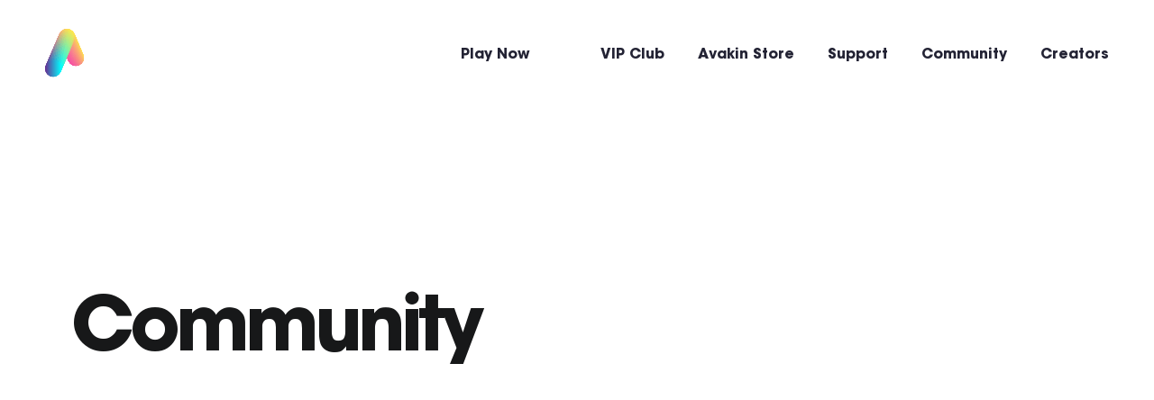

--- FILE ---
content_type: text/html; charset=UTF-8
request_url: https://avakin.com/tag/best-fashion-hacks/
body_size: 8587
content:
<!DOCTYPE html>
<html class="no-js" lang="en-GB">
<head>
	<meta HTTP-EQUIV="Content-type" content="text/html; charset=UTF-8">
	<meta http-equiv="X-UA-Compatible" content="IE=9;IE=10;IE=Edge,chrome=1"/>
	<title>best fashion hacks Archives - Avakin</title>
	<meta name="viewport" content="width=device-width, initial-scale=1, maximum-scale=1, user-scalable=0"/>
	<meta name='robots' content='index, follow, max-image-preview:large, max-snippet:-1, max-video-preview:-1' />

	<!-- This site is optimized with the Yoast SEO plugin v22.8 - https://yoast.com/wordpress/plugins/seo/ -->
	<link rel="canonical" href="https://avakin.com/tag/best-fashion-hacks/" />
	<meta property="og:locale" content="en_GB" />
	<meta property="og:type" content="article" />
	<meta property="og:title" content="best fashion hacks Archives - Avakin" />
	<meta property="og:url" content="https://avakin.com/tag/best-fashion-hacks/" />
	<meta property="og:site_name" content="Avakin" />
	<meta name="twitter:card" content="summary_large_image" />
	<script type="application/ld+json" class="yoast-schema-graph">{"@context":"https://schema.org","@graph":[{"@type":"CollectionPage","@id":"https://avakin.com/tag/best-fashion-hacks/","url":"https://avakin.com/tag/best-fashion-hacks/","name":"best fashion hacks Archives - Avakin","isPartOf":{"@id":"https://avakin.com/#website"},"breadcrumb":{"@id":"https://avakin.com/tag/best-fashion-hacks/#breadcrumb"},"inLanguage":"en-GB"},{"@type":"BreadcrumbList","@id":"https://avakin.com/tag/best-fashion-hacks/#breadcrumb","itemListElement":[{"@type":"ListItem","position":1,"name":"Home","item":"https://avakin.com/"},{"@type":"ListItem","position":2,"name":"best fashion hacks"}]},{"@type":"WebSite","@id":"https://avakin.com/#website","url":"https://avakin.com/","name":"Avakin","description":"Play Avakin Now!","potentialAction":[{"@type":"SearchAction","target":{"@type":"EntryPoint","urlTemplate":"https://avakin.com/?s={search_term_string}"},"query-input":"required name=search_term_string"}],"inLanguage":"en-GB"}]}</script>
	<!-- / Yoast SEO plugin. -->


<link rel='dns-prefetch' href='//cc.cdn.civiccomputing.com' />
<link rel='dns-prefetch' href='//ajax.googleapis.com' />
<link rel='dns-prefetch' href='//cdnjs.cloudflare.com' />
<link rel='dns-prefetch' href='//huynhhuynh.github.io' />
<link rel='stylesheet' id='wp-block-library-css' href='https://avakin.com/wp-includes/css/dist/block-library/style.min.css?ver=6.5.4' type='text/css' media='all' />
<style id='classic-theme-styles-inline-css' type='text/css'>
/*! This file is auto-generated */
.wp-block-button__link{color:#fff;background-color:#32373c;border-radius:9999px;box-shadow:none;text-decoration:none;padding:calc(.667em + 2px) calc(1.333em + 2px);font-size:1.125em}.wp-block-file__button{background:#32373c;color:#fff;text-decoration:none}
</style>
<style id='global-styles-inline-css' type='text/css'>
body{--wp--preset--color--black: #000000;--wp--preset--color--cyan-bluish-gray: #abb8c3;--wp--preset--color--white: #ffffff;--wp--preset--color--pale-pink: #f78da7;--wp--preset--color--vivid-red: #cf2e2e;--wp--preset--color--luminous-vivid-orange: #ff6900;--wp--preset--color--luminous-vivid-amber: #fcb900;--wp--preset--color--light-green-cyan: #7bdcb5;--wp--preset--color--vivid-green-cyan: #00d084;--wp--preset--color--pale-cyan-blue: #8ed1fc;--wp--preset--color--vivid-cyan-blue: #0693e3;--wp--preset--color--vivid-purple: #9b51e0;--wp--preset--gradient--vivid-cyan-blue-to-vivid-purple: linear-gradient(135deg,rgba(6,147,227,1) 0%,rgb(155,81,224) 100%);--wp--preset--gradient--light-green-cyan-to-vivid-green-cyan: linear-gradient(135deg,rgb(122,220,180) 0%,rgb(0,208,130) 100%);--wp--preset--gradient--luminous-vivid-amber-to-luminous-vivid-orange: linear-gradient(135deg,rgba(252,185,0,1) 0%,rgba(255,105,0,1) 100%);--wp--preset--gradient--luminous-vivid-orange-to-vivid-red: linear-gradient(135deg,rgba(255,105,0,1) 0%,rgb(207,46,46) 100%);--wp--preset--gradient--very-light-gray-to-cyan-bluish-gray: linear-gradient(135deg,rgb(238,238,238) 0%,rgb(169,184,195) 100%);--wp--preset--gradient--cool-to-warm-spectrum: linear-gradient(135deg,rgb(74,234,220) 0%,rgb(151,120,209) 20%,rgb(207,42,186) 40%,rgb(238,44,130) 60%,rgb(251,105,98) 80%,rgb(254,248,76) 100%);--wp--preset--gradient--blush-light-purple: linear-gradient(135deg,rgb(255,206,236) 0%,rgb(152,150,240) 100%);--wp--preset--gradient--blush-bordeaux: linear-gradient(135deg,rgb(254,205,165) 0%,rgb(254,45,45) 50%,rgb(107,0,62) 100%);--wp--preset--gradient--luminous-dusk: linear-gradient(135deg,rgb(255,203,112) 0%,rgb(199,81,192) 50%,rgb(65,88,208) 100%);--wp--preset--gradient--pale-ocean: linear-gradient(135deg,rgb(255,245,203) 0%,rgb(182,227,212) 50%,rgb(51,167,181) 100%);--wp--preset--gradient--electric-grass: linear-gradient(135deg,rgb(202,248,128) 0%,rgb(113,206,126) 100%);--wp--preset--gradient--midnight: linear-gradient(135deg,rgb(2,3,129) 0%,rgb(40,116,252) 100%);--wp--preset--font-size--small: 13px;--wp--preset--font-size--medium: 20px;--wp--preset--font-size--large: 36px;--wp--preset--font-size--x-large: 42px;--wp--preset--spacing--20: 0.44rem;--wp--preset--spacing--30: 0.67rem;--wp--preset--spacing--40: 1rem;--wp--preset--spacing--50: 1.5rem;--wp--preset--spacing--60: 2.25rem;--wp--preset--spacing--70: 3.38rem;--wp--preset--spacing--80: 5.06rem;--wp--preset--shadow--natural: 6px 6px 9px rgba(0, 0, 0, 0.2);--wp--preset--shadow--deep: 12px 12px 50px rgba(0, 0, 0, 0.4);--wp--preset--shadow--sharp: 6px 6px 0px rgba(0, 0, 0, 0.2);--wp--preset--shadow--outlined: 6px 6px 0px -3px rgba(255, 255, 255, 1), 6px 6px rgba(0, 0, 0, 1);--wp--preset--shadow--crisp: 6px 6px 0px rgba(0, 0, 0, 1);}:where(.is-layout-flex){gap: 0.5em;}:where(.is-layout-grid){gap: 0.5em;}body .is-layout-flex{display: flex;}body .is-layout-flex{flex-wrap: wrap;align-items: center;}body .is-layout-flex > *{margin: 0;}body .is-layout-grid{display: grid;}body .is-layout-grid > *{margin: 0;}:where(.wp-block-columns.is-layout-flex){gap: 2em;}:where(.wp-block-columns.is-layout-grid){gap: 2em;}:where(.wp-block-post-template.is-layout-flex){gap: 1.25em;}:where(.wp-block-post-template.is-layout-grid){gap: 1.25em;}.has-black-color{color: var(--wp--preset--color--black) !important;}.has-cyan-bluish-gray-color{color: var(--wp--preset--color--cyan-bluish-gray) !important;}.has-white-color{color: var(--wp--preset--color--white) !important;}.has-pale-pink-color{color: var(--wp--preset--color--pale-pink) !important;}.has-vivid-red-color{color: var(--wp--preset--color--vivid-red) !important;}.has-luminous-vivid-orange-color{color: var(--wp--preset--color--luminous-vivid-orange) !important;}.has-luminous-vivid-amber-color{color: var(--wp--preset--color--luminous-vivid-amber) !important;}.has-light-green-cyan-color{color: var(--wp--preset--color--light-green-cyan) !important;}.has-vivid-green-cyan-color{color: var(--wp--preset--color--vivid-green-cyan) !important;}.has-pale-cyan-blue-color{color: var(--wp--preset--color--pale-cyan-blue) !important;}.has-vivid-cyan-blue-color{color: var(--wp--preset--color--vivid-cyan-blue) !important;}.has-vivid-purple-color{color: var(--wp--preset--color--vivid-purple) !important;}.has-black-background-color{background-color: var(--wp--preset--color--black) !important;}.has-cyan-bluish-gray-background-color{background-color: var(--wp--preset--color--cyan-bluish-gray) !important;}.has-white-background-color{background-color: var(--wp--preset--color--white) !important;}.has-pale-pink-background-color{background-color: var(--wp--preset--color--pale-pink) !important;}.has-vivid-red-background-color{background-color: var(--wp--preset--color--vivid-red) !important;}.has-luminous-vivid-orange-background-color{background-color: var(--wp--preset--color--luminous-vivid-orange) !important;}.has-luminous-vivid-amber-background-color{background-color: var(--wp--preset--color--luminous-vivid-amber) !important;}.has-light-green-cyan-background-color{background-color: var(--wp--preset--color--light-green-cyan) !important;}.has-vivid-green-cyan-background-color{background-color: var(--wp--preset--color--vivid-green-cyan) !important;}.has-pale-cyan-blue-background-color{background-color: var(--wp--preset--color--pale-cyan-blue) !important;}.has-vivid-cyan-blue-background-color{background-color: var(--wp--preset--color--vivid-cyan-blue) !important;}.has-vivid-purple-background-color{background-color: var(--wp--preset--color--vivid-purple) !important;}.has-black-border-color{border-color: var(--wp--preset--color--black) !important;}.has-cyan-bluish-gray-border-color{border-color: var(--wp--preset--color--cyan-bluish-gray) !important;}.has-white-border-color{border-color: var(--wp--preset--color--white) !important;}.has-pale-pink-border-color{border-color: var(--wp--preset--color--pale-pink) !important;}.has-vivid-red-border-color{border-color: var(--wp--preset--color--vivid-red) !important;}.has-luminous-vivid-orange-border-color{border-color: var(--wp--preset--color--luminous-vivid-orange) !important;}.has-luminous-vivid-amber-border-color{border-color: var(--wp--preset--color--luminous-vivid-amber) !important;}.has-light-green-cyan-border-color{border-color: var(--wp--preset--color--light-green-cyan) !important;}.has-vivid-green-cyan-border-color{border-color: var(--wp--preset--color--vivid-green-cyan) !important;}.has-pale-cyan-blue-border-color{border-color: var(--wp--preset--color--pale-cyan-blue) !important;}.has-vivid-cyan-blue-border-color{border-color: var(--wp--preset--color--vivid-cyan-blue) !important;}.has-vivid-purple-border-color{border-color: var(--wp--preset--color--vivid-purple) !important;}.has-vivid-cyan-blue-to-vivid-purple-gradient-background{background: var(--wp--preset--gradient--vivid-cyan-blue-to-vivid-purple) !important;}.has-light-green-cyan-to-vivid-green-cyan-gradient-background{background: var(--wp--preset--gradient--light-green-cyan-to-vivid-green-cyan) !important;}.has-luminous-vivid-amber-to-luminous-vivid-orange-gradient-background{background: var(--wp--preset--gradient--luminous-vivid-amber-to-luminous-vivid-orange) !important;}.has-luminous-vivid-orange-to-vivid-red-gradient-background{background: var(--wp--preset--gradient--luminous-vivid-orange-to-vivid-red) !important;}.has-very-light-gray-to-cyan-bluish-gray-gradient-background{background: var(--wp--preset--gradient--very-light-gray-to-cyan-bluish-gray) !important;}.has-cool-to-warm-spectrum-gradient-background{background: var(--wp--preset--gradient--cool-to-warm-spectrum) !important;}.has-blush-light-purple-gradient-background{background: var(--wp--preset--gradient--blush-light-purple) !important;}.has-blush-bordeaux-gradient-background{background: var(--wp--preset--gradient--blush-bordeaux) !important;}.has-luminous-dusk-gradient-background{background: var(--wp--preset--gradient--luminous-dusk) !important;}.has-pale-ocean-gradient-background{background: var(--wp--preset--gradient--pale-ocean) !important;}.has-electric-grass-gradient-background{background: var(--wp--preset--gradient--electric-grass) !important;}.has-midnight-gradient-background{background: var(--wp--preset--gradient--midnight) !important;}.has-small-font-size{font-size: var(--wp--preset--font-size--small) !important;}.has-medium-font-size{font-size: var(--wp--preset--font-size--medium) !important;}.has-large-font-size{font-size: var(--wp--preset--font-size--large) !important;}.has-x-large-font-size{font-size: var(--wp--preset--font-size--x-large) !important;}
.wp-block-navigation a:where(:not(.wp-element-button)){color: inherit;}
:where(.wp-block-post-template.is-layout-flex){gap: 1.25em;}:where(.wp-block-post-template.is-layout-grid){gap: 1.25em;}
:where(.wp-block-columns.is-layout-flex){gap: 2em;}:where(.wp-block-columns.is-layout-grid){gap: 2em;}
.wp-block-pullquote{font-size: 1.5em;line-height: 1.6;}
</style>
<link rel='stylesheet' id='style-css' href='https://avakin.com/wp-content/themes/avakinv106/dist/css/style.css?ver=1.0.0' type='text/css' media='all' />
<link rel='stylesheet' id='flexslider-css' href='https://avakin.com/wp-content/themes/avakinv106/dist/css/flexslider.css?ver=1' type='text/css' media='all' />
<link rel='stylesheet' id='owl-carousel-css' href='https://cdnjs.cloudflare.com/ajax/libs/OwlCarousel2/2.3.4/assets/owl.carousel.min.css?ver=2.3.4' type='text/css' media='all' />
<link rel='stylesheet' id='magnific-popup-css' href='https://cdnjs.cloudflare.com/ajax/libs/magnific-popup.js/1.1.0/magnific-popup.css?ver=1.1.0' type='text/css' media='all' />
<script type="text/javascript" src="https://ajax.googleapis.com/ajax/libs/jquery/2.2.4/jquery.min.js?ver=2.2.4" id="jquery-js"></script>
<script type="text/javascript" src="https://cdnjs.cloudflare.com/ajax/libs/OwlCarousel2/2.3.4/owl.carousel.min.js?ver=2.3.4" id="owl-carousel-js"></script>
<script type="text/javascript" src="https://cdnjs.cloudflare.com/ajax/libs/magnific-popup.js/1.1.0/jquery.magnific-popup.js?ver=1.1.0" id="magnific-popup-js"></script>
<script type="text/javascript" src="https://huynhhuynh.github.io/owlcarousel2-filter/dist/owlcarousel2-filter.min.js?ver=1.0.0" id="owl-carousel2-filter-js"></script>
<link rel="https://api.w.org/" href="https://avakin.com/wp-json/" /><link rel="alternate" type="application/json" href="https://avakin.com/wp-json/wp/v2/tags/636" /><link rel="stylesheet" href="https://cdnjs.cloudflare.com/ajax/libs/font-awesome/5.15.1/css/fontawesome.min.css">
<link rel="stylesheet" href="https://cdnjs.cloudflare.com/ajax/libs/magnific-popup.js/1.1.0/magnific-popup.css" />
<script src="https://cdnjs.cloudflare.com/ajax/libs/twitter-bootstrap/3.3.7/js/bootstrap.min.js"></script>
<script src="https://cdn.jsdelivr.net/gh/tomik23/show-more@master/docs/showMore.min.js"></script>
<script src="https://cdnjs.cloudflare.com/ajax/libs/magnific-popup.js/1.1.0/jquery.magnific-popup.js"></script>
<script src="https://huynhhuynh.github.io/owlcarousel2-filter/dist/owlcarousel2-filter.min.js"></script><link rel="icon" href="https://avakin.com/wp-content/uploads/2024/05/cropped-avkn_app_icon_new-32x32.jpg" sizes="32x32" />
<link rel="icon" href="https://avakin.com/wp-content/uploads/2024/05/cropped-avkn_app_icon_new-192x192.jpg" sizes="192x192" />
<link rel="apple-touch-icon" href="https://avakin.com/wp-content/uploads/2024/05/cropped-avkn_app_icon_new-180x180.jpg" />
<meta name="msapplication-TileImage" content="https://avakin.com/wp-content/uploads/2024/05/cropped-avkn_app_icon_new-270x270.jpg" />
		<style type="text/css" id="wp-custom-css">
			.page-id-35046 .masthead {
  display: none;
}

#avakin_store_link{
	color: #d937c7
}

#avakin_store_link:hover{
	color: #00ff99
}

.page-id-35046 .smooth-goto {
  overflow: hidden;
  height: 1440px;
  margin-top: -40px;
}

@media screen and (min-width: 3840px) {
  .page-id-35046 .smooth-goto {
    height: 2160px;
  }
}

.page-id-35046 .mastfoot {
  display: none;
}

.page-id-35046 .fairy-avakins-left {
  left: -10%;
  position: absolute;
  margin: auto;
  top: 19%;
  width: 30vw;
  min-width: 160px;
  max-width: 500px;
}

.page-id-35046 .fairy-avakins-right {
  right: -10%;
  position: absolute;
  margin: auto;
  top: 19%;
  width: 30vw;
  min-width: 160px;
  max-width: 500px;
}

.gtranslate_wrapper {
  position: absolute;
  z-index: 50;
  top: 50px;
}

.page-id-35151 .masthead {
    display: none;
} 

.page-id-35151 .smooth-goto {
		overflow: hidden;
		height: 1440px;
		margin-top: -40px;
} 

@media screen and (min-width: 3840px) {
	.page-id-35151 .smooth-goto {
		height: 2160px;
	}
}

.page-id-35151 .mastfoot {
    display: none;
}

.page-id-35156 .masthead {
    display: none;
} 

.page-id-35156 .smooth-goto {
		overflow: hidden;
		height: 1440px;
		margin-top: -40px;
} 

@media screen and (min-width: 3840px) {
	.page-id-35156 .smooth-goto {
		height: 2160px;
	}
}

.page-id-35156 .mastfoot {
    display: none;
}

.email-div{
	background-color: white; 
	margin-top: 50px; 
	border-radius: 25px; 
	padding: 30px; 
	text-align: center; 
	align-self: center;
	margin: 0 auto;
	max-width: 620px;
}

.email-img{
	display: flex; 
	justify-content: space-around;
}

.page-header-support__background{
	background: linear-gradient(54deg, rgba(240, 55, 165, 1) 50%, rgba(50, 51, 127, 1) 100%); !important
}		</style>
		
    <!-- Global site tag (gtag.js) - Google Analytics -->
    <script async src="https://www.googletagmanager.com/gtag/js?id=UA-50308090-2"></script>
    <script>
     window.dataLayer = window.dataLayer || [];
     function gtag(){dataLayer.push(arguments);}
     gtag('js', new Date());

     gtag('config', 'UA-50308090-2');
    </script>
</head>

<body class="archive tag tag-best-fashion-hacks tag-636">


<header class="masthead ">
	<div class="masthead__logo">
		<a href="https://avakin.com/" class="masthead__logo-link">
										<img src="https://avakin.com/wp-content/uploads/2020/06/avakin-life-v2@2x.png" alt="avakin logo v2" class="masthead__logo-image masthead__logo-image--origin">
										<img src="https://avakin.com/wp-content/uploads/2020/06/avakin-life-v2@2x.png" alt="avakin logo v2" class="masthead__logo-image masthead__logo-image--alt">
					</a>
	</div>

	<div class="masthead__burger">
		<div class="mastheader__burger-wrapper">
			<div class="masthead__burger-menu">
				<div class="masthead__burger-lines"></div>
			</div>
		</div>
	</div>


	<div class="masthead__nav-container">
		<nav class="masthead__nav">
			<ul id="menu-header" class="menu"><li style="border-color: "  id="menu-item-34835" class="menu-item menu-item-type-custom menu-item-object-custom first button menu-item-34835"><a  href="https://avakin.com/download/">Play Now</a></li>
<li style="border-color: "  id="menu-item-34839" class="menu-item menu-item-type-post_type menu-item-object-page menu-item-34839"><a  href="https://avakin.com/vip-club/">VIP Club</a></li>
<li style="border-color: "  id="menu-item-34836" class="menu-item menu-item-type-custom menu-item-object-custom menu-item-34836"><a  href="https://store.avakin.com/">Avakin Store</a></li>
<li style="border-color: "  id="menu-item-34833" class="menu-item menu-item-type-post_type menu-item-object-page menu-item-34833"><a  href="https://avakin.com/support/">Support</a></li>
<li style="border-color: "  id="menu-item-34834" class="menu-item menu-item-type-post_type menu-item-object-page menu-item-34834"><a  href="https://avakin.com/community/">Community</a></li>
<li style="border-color: "  id="menu-item-35044" class="menu-item menu-item-type-post_type menu-item-object-page last menu-item-35044"><a  href="https://avakin.com/creative-kit/">Creators</a></li>
</ul>		</nav>
					<div class="masthead__downloads-links">
				<ul class="masthead__downloads-links-list">
										
													
															<li class="masthead__downloads-item"><a href="https://itunes.apple.com/gb/app/avakin-life-3d-virtual-world/id740737088?mt=8" ><img src="https://avakin.com/wp-content/uploads/2024/05/dl-but-appstore-235x70-1.png" alt=""></a></li>
							
												
										
													
															<li class="masthead__downloads-item"><a href="https://play.google.com/store/apps/details?id=com.lockwoodpublishing.avakinlife&hl=en_GB" ><img src="https://avakin.com/wp-content/uploads/2019/05/google-play.png" alt=""></a></li>
							
												
										
													
															<li class="masthead__downloads-item"><a href="https://www.amazon.co.uk/Lockwood-Publishing-Avakin-Life/dp/B00H9FE0FU" target="_blank"><img src="https://avakin.com/wp-content/uploads/2019/05/amazon-appstore.png" alt=""></a></li>
							
												
										
													
															<li class="masthead__downloads-item"><a href="https://play.google.com/store/apps/details?id=com.lockwoodpublishing.avakinlife&pcampaignid=partner-website-badge-57" target="_blank"><img src="https://avakin.com/wp-content/uploads/2024/07/Play_on_PC_70-1.png" alt=""></a></li>
							
												
									</ul>
			</div>
							<div class="masthead__details-social-links">
				<ul class="masthead__details-social-links-list">
																			
																	<li class="masthead__social-item"><a href="http://bit.ly/AvakinOfficialInstagram" target="_blank"><i class="fab fa-instagram"></i></a></li>
								
												
																			
																	<li class="masthead__social-item"><a href="https://www.tiktok.com/@avakinlife_official" target="_blank"><i class="fab fa-tiktok"></i></a></li>
								
												
																			
																	<li class="masthead__social-item"><a href="http://bit.ly/AvakinOfficialFacebook" target="_blank"><i class="fab fa-facebook-f"></i></a></li>
								
												
																			
																	<li class="masthead__social-item"><a href="http://bit.ly/AvakinOfficialTwitter" target="_blank"><i class="fab fa-twitter"></i></a></li>
								
												
																			
																	<li class="masthead__social-item"><a href="http://bit.ly/AvakinOfficialReddit" target="_blank"><i class="fab fa-reddit"></i></a></li>
								
												
																			
																	<li class="masthead__social-item"><a href="http://bit.ly/AvakinYouTube" target="_blank"><i class="fab fa-youtube"></i></a></li>
								
												
																			
																	<li class="masthead__social-item"><a href="https://www.threads.net/@avakinofficial?hl=en" target="_blank"><i class="fab fa-threads"></i></a></li>
								
												
																			
																	<li class="masthead__social-item"><a href="https://discord.gg/avakinlife" target="_blank"><i class="fab fa-discord"></i></a></li>
								
												
																			
																	<li class="masthead__social-item"><a href="https://www.twitch.tv/avakinofficial" target="_blank"><i class="fab fa-twitch"></i></a></li>
								
												
									</ul>
			</div>
			</div>
</header><!-- .masthead -->

<div class="site-wrapper">

<section class="blog-posts">
    <div class="blog-posts__container blog-posts__container--header container-fluid">
        <div class="blog-posts__content">
            <h1 class="blog-posts__heading" data-aos="fade-in">Community</h1>
                    </div>
    </div>
    <div class="blog-posts__posts-container ">
        <div class="blog-posts__container blog-posts__container--body container-fluid">
     
                            <div class="blog-posts__posts inf-posts">
                                                    
                        <div class="blog-posts__post" data-aos="fade-in">
                            <div class="blog-posts__post-background">
                                                                <div class="blog-posts__post-link-container">
                                    <div class="blog-posts__post-inner">
                                        <div class="blog-posts__post-top">
                                            <div class="blog-posts__post-details">
                                                                                                    <div class="blog-posts__categories">
                                                                                                                    <span class="blog-posts__category cat" style="background-color: #f9f273;">Real you: meet real them</span>                                            
                                                                                                            </div>
                                                                                                                                                    <div class="blog-posts__date-wrapper">
                                                        <span class="blog-posts__date label">22 Mar 2017</span>
                                                    </div>
                                                                                            </div>
                                            <h3 class="blog-posts__post-title">Fashion Tip!</h3>

                                                                                    </div>
                                                                                    <div class="blog-posts__post-link-wrapper" style="color: #f9f273;">
                                                <a href="https://avakin.com/fashion-tip-11/" class="blog-posts__post-link" style="border-color: #f9f273;">Read more</a>
                                            </div>
                                                                            </div>
                                </div>
                            </div>
                        </div>
                                    </div>
                                   
        </div>
    </div>
</section><!-- .blog-posts -->



<section class="social-wall">
    <div class="social-wall__container container-fluid">
                    <div class="social-wall__image-wrapper" data-aos="fade-in">
                <img src="https://avakin.com/wp-content/themes/avakinv106/dist/img/social-characters.png" alt="Social Avakins">
            </div>
                <div class="social-wall__content">
                            <h3 class="social-wall__heading" data-aos="fade-in">Highlights</h3>    
            
                            <div class="social-wall__posts">
                    

                        
                                                    <div class="social-wall__post social-wall__post--spacer"><div class="social-wall__background"><div class="social-wall__post-inner"></div></div></div>
                        
                    
                        <div class="social-wall__post" data-aos="fade-in">
                            <div class="social-wall__background" >
                                <div class="social-wall__post-inner">
                                    
                                        
                                        <div class="social-wall__instagram-header">
                                                                                                                                                <a href="http://bit.ly/AvakinOfficialInstagram" class="social-wall__instagram-link" target="_blank">
                                                        <i class="fab fa-instagram"></i>                                                    </a>
                                                                                                                                    </div>
                                </div>
                            </div>
                        </div>
                    
                    

                        
                        
                    
                        <div class="social-wall__post" data-aos="fade-in">
                            <div class="social-wall__background" >
                                <div class="social-wall__post-inner">
                                    
                                        
                                        <div class="social-wall__instagram-header">
                                                                                                                                                <a href="http://bit.ly/AvakinOfficialInstagram" class="social-wall__instagram-link" target="_blank">
                                                        <i class="fab fa-instagram"></i>                                                    </a>
                                                                                                                                    </div>
                                </div>
                            </div>
                        </div>
                    
                    

                        
                        
                    
                        <div class="social-wall__post" data-aos="fade-in">
                            <div class="social-wall__background" >
                                <div class="social-wall__post-inner">
                                    
                                        
                                        <div class="social-wall__instagram-header">
                                                                                                                                                <a href="http://bit.ly/AvakinOfficialInstagram" class="social-wall__instagram-link" target="_blank">
                                                        <i class="fab fa-instagram"></i>                                                    </a>
                                                                                                                                    </div>
                                </div>
                            </div>
                        </div>
                    
                    

                        
                                                    <div class="social-wall__post social-wall__post--spacer"><div class="social-wall__background"><div class="social-wall__post-inner"></div></div></div>
                        
                    
                        <div class="social-wall__post" data-aos="fade-in">
                            <div class="social-wall__background" >
                                <div class="social-wall__post-inner">
                                    
                                        
                                        <div class="social-wall__instagram-header">
                                                                                                                                                <a href="http://bit.ly/AvakinOfficialInstagram" class="social-wall__instagram-link" target="_blank">
                                                        <i class="fab fa-instagram"></i>                                                    </a>
                                                                                                                                    </div>
                                </div>
                            </div>
                        </div>
                    
                    

                        
                        
                    
                        <div class="social-wall__post" data-aos="fade-in">
                            <div class="social-wall__background" >
                                <div class="social-wall__post-inner">
                                    
                                        
                                        <div class="social-wall__instagram-header">
                                                                                                                                                <a href="http://bit.ly/AvakinOfficialInstagram" class="social-wall__instagram-link" target="_blank">
                                                        <i class="fab fa-instagram"></i>                                                    </a>
                                                                                                                                    </div>
                                </div>
                            </div>
                        </div>
                    
                    

                        
                        
                    
                        <div class="social-wall__post" data-aos="fade-in">
                            <div class="social-wall__background" >
                                <div class="social-wall__post-inner">
                                    
                                        
                                        <div class="social-wall__instagram-header">
                                                                                                                                                <a href="http://bit.ly/AvakinOfficialInstagram" class="social-wall__instagram-link" target="_blank">
                                                        <i class="fab fa-instagram"></i>                                                    </a>
                                                                                                                                    </div>
                                </div>
                            </div>
                        </div>
                    
                    

                        
                        
                    
                        <div class="social-wall__post" data-aos="fade-in">
                            <div class="social-wall__background" >
                                <div class="social-wall__post-inner">
                                    
                                        
                                        <div class="social-wall__instagram-header">
                                                                                                                                                <a href="http://bit.ly/AvakinOfficialInstagram" class="social-wall__instagram-link" target="_blank">
                                                        <i class="fab fa-instagram"></i>                                                    </a>
                                                                                                                                    </div>
                                </div>
                            </div>
                        </div>
                    
                    

                        
                        
                    
                        <div class="social-wall__post" data-aos="fade-in">
                            <div class="social-wall__background" >
                                <div class="social-wall__post-inner">
                                    
                                        
                                        <div class="social-wall__instagram-header">
                                                                                                                                                <a href="http://bit.ly/AvakinOfficialInstagram" class="social-wall__instagram-link" target="_blank">
                                                        <i class="fab fa-instagram"></i>                                                    </a>
                                                                                                                                    </div>
                                </div>
                            </div>
                        </div>
                    
                    

                        
                                                    <div class="social-wall__post social-wall__post--spacer"><div class="social-wall__background"><div class="social-wall__post-inner"></div></div></div>
                        
                    
                        <div class="social-wall__post" data-aos="fade-in">
                            <div class="social-wall__background" >
                                <div class="social-wall__post-inner">
                                    
                                        
                                        <div class="social-wall__instagram-header">
                                                                                                                                                <a href="http://bit.ly/AvakinOfficialInstagram" class="social-wall__instagram-link" target="_blank">
                                                        <i class="fab fa-instagram"></i>                                                    </a>
                                                                                                                                    </div>
                                </div>
                            </div>
                        </div>
                    
                    

                        
                        
                    
                        <div class="social-wall__post" data-aos="fade-in">
                            <div class="social-wall__background" >
                                <div class="social-wall__post-inner">
                                    
                                        
                                        <div class="social-wall__instagram-header">
                                                                                                                                                <a href="http://bit.ly/AvakinOfficialInstagram" class="social-wall__instagram-link" target="_blank">
                                                        <i class="fab fa-instagram"></i>                                                    </a>
                                                                                                                                    </div>
                                </div>
                            </div>
                        </div>
                    
                                    </div>
   
                    <div class="social-wall__links">
                                                                            <div class="social-wall__link-wrapper">
                                <a href="http://bit.ly/AvakinOfficialInstagram" class="social-wall__link button" target="_blank"><i class="fab fa-instagram"></i> <span class="social-wall__link-handle">Follow @AvakinOfficial</span></a>
                            </div>
                                            </div>
     
                    </div>
    </div>
    
</section><!-- .social-wall -->
</div>
<footer class="mastfoot__outer-container mastfoot__outer-container--curve">
    <div class="mastfoot mastfoot--curve">
    <div class="mastfoot__container container-fluid">
        <div class="mastfoot__top">
            <div class="mastfoot__logo">
                <a href="https://avakin.com/" class="mastfoot__logo-link">
                                                                <img src="https://avakin.com/wp-content/uploads/2020/06/avakin-logo-v2-white.png" alt="" class="mastfoot__logo-image">
                                    </a>
            </div>
        </div>

        <div class="mastfoot__middle">
                            <div class="mastfoot__navigation-wrapper">
                    <nav class="mastfoot__navigation">
                                                                                                                            <ul class="mastfoot__nav-list">
                                                                                                                                                                                                                        <li class="mastfoot__nav-item "><a href="https://avakin.com/download/" class="mastfoot__nav-link" >Play Now</a></li>
                                            
                                                                            </ul>
                                                    
                                                                                                                            <ul class="mastfoot__nav-list">
                                                                                                                                                                                                                        <li class="mastfoot__nav-item "><a href="https://avakin.com/support" class="mastfoot__nav-link" >Support</a></li>
                                            
                                                                            </ul>
                                                    
                                                                                                                            <ul class="mastfoot__nav-list">
                                                                                                                                                                                                                        <li class="mastfoot__nav-item "><a href="https://avakin.com/community" class="mastfoot__nav-link" >Community</a></li>
                                            
                                                                            </ul>
                                                    
                                                                                                                            <ul class="mastfoot__nav-list">
                                                                                                                                                                                                                        <li class="mastfoot__nav-item "><a href="https://avakin.com/player-safety" class="mastfoot__nav-link" >Player Safety</a></li>
                                            
                                                                            </ul>
                                                    
                                                                                                                            <ul class="mastfoot__nav-list">
                                                                                                                                                                                                                        <li class="mastfoot__nav-item "><a href="https://avakin.com/community-guidelines" class="mastfoot__nav-link" >Community Guidelines</a></li>
                                            
                                                                            </ul>
                                                    
                                                                                                                            <ul class="mastfoot__nav-list">
                                                                                                                                                                                                                        <li class="mastfoot__nav-item "><a href="https://avakin.com/creative-kit-terms-of-service" class="mastfoot__nav-link" >Creative Kit Terms of Service</a></li>
                                            
                                                                            </ul>
                                                    
                                            </nav>
                </div>
                                                    <div class="mastfoot__downloads-links">
                                            <div class="mastfoot__social-links">
                                                        
                                                                    
                                                                            <a href="http://bit.ly/AvakinOfficialInstagram" target="_blank"><i class="mastfoot__social-item fab fa-instagram"></i></a>
                                    
                                                                
                                                        
                                                                    
                                                                            <a href="https://www.tiktok.com/@avakinlife_official" target="_blank"><i class="mastfoot__social-item fab fa-tiktok"></i></a>
                                    
                                                                
                                                        
                                                                    
                                                                            <a href="http://bit.ly/AvakinOfficialFacebook" target="_blank"><i class="mastfoot__social-item fab fa-facebook-f"></i></a>
                                    
                                                                
                                                        
                                                                    
                                                                            <a href="http://bit.ly/AvakinOfficialTwitter" target="_blank"><i class="mastfoot__social-item fab fa-twitter"></i></a>
                                    
                                                                
                                                        
                                                                    
                                                                            <a href="http://bit.ly/AvakinOfficialReddit" target="_blank"><i class="mastfoot__social-item fab fa-reddit"></i></a>
                                    
                                                                
                                                        
                                                                    
                                                                            <a href="http://bit.ly/AvakinYouTube" target="_blank"><i class="mastfoot__social-item fab fa-youtube"></i></a>
                                    
                                                                
                                                        
                                                                    
                                                                            <a href="https://www.threads.net/@avakinofficial?hl=en" target="_blank"><i class="mastfoot__social-item fab fa-threads"></i></a>
                                    
                                                                
                                                        
                                                                    
                                                                            <a href="https://discord.gg/avakinlife" target="_blank"><i class="mastfoot__social-item fab fa-discord"></i></a>
                                    
                                                                
                                                        
                                                                    
                                                                            <a href="https://www.twitch.tv/avakinofficial" target="_blank"><i class="mastfoot__social-item fab fa-twitch"></i></a>
                                    
                                                                
                                                    </div>
                                    </div>
            

        </div>
        <div class="mastfoot__bottom">

            
            <div class="mastfoot__text">
                <span class="mastfoot__copyright">&copy; 2026 Lockwood Publishing. All Rights Reserved.</span>
                <span class="mastfoot__company">Company registered in England and Wales no. 06242481 <br> Apple and the Apple Logo are trademarks of Apple Inc. Google Play and the Google Play logo are trademarks of Google LLC</span>
                <span class="mastfoot__address">Registered address: 14 Park Row Nottingham NG1 6GR</span>
            </div>

                            <div class="mastfoot__legal">
                                        
                                                                            <a href="https://www.avakin.com/terms-of-service/" class="mastfoot__legal-link" target="_blank">Terms of Service</a>
                        
                                        
                                                                            <a href="https://www.avakin.com/privacy-and-data-policy/" class="mastfoot__legal-link" target="_blank">Privacy Policy</a>
                        
                                        
                                                                            <a href="https://www.avakin.com/cookie-policy/" class="mastfoot__legal-link" target="_blank">Cookie Policy</a>
                        
                                        
                                                                            <a href="https://gdpr.avakin.life/" class="mastfoot__legal-link" target="_blank">GDPR</a>
                        
                                    </div>    
            
            <!-- <div class="mastfoot__agency">
                <span>Site by</span>
                <a href="https://www.strafecreative.co.uk" class="mastfoot__agency-link" target="_blank">Strafe</a>
            </div> -->
            
        </div>
    </div>
</div>
</footer><!-- .mastfoot -->

<script type="text/javascript">
$(document).ready(function(){
  
  $('.popup-btn').on('click', function(){
    $('.video-popup').fadeIn('slow');
    return false;
  });
  
  $('.popup-bg').on('click', function(){
    $('.video-popup').fadeOut('slow');
    return false;
  });
  
});
</script>

<script type="text/javascript">
$(function() {
    $('.popup-youtube, .popup-vimeo').magnificPopup({
        disableOn: 700,
        type: 'iframe',
        mainClass: 'mfp-fade',
        removalDelay: 160,
        preloader: false,
        fixedContentPos: false
    });
});
</script>

<script type="text/javascript">
$(document).ready(function() {  
  $('.open-popup-link').magnificPopup({
    type:'inline',
    closeBtnInside:true,
    autoFocusLast: true,
  });
 });
</script>

<script type="text/javascript">
$( '.owl-filter-bar' ).on( 'click', '.item', function() {

    var $item = $(this);
    var filter = $item.data( 'owl-filter' )

    owl.owlcarousel2_filter( filter );

} )
</script>

<script type="text/javascript">
$( '.owl-filter-bar-2' ).on( 'click', '.item', function() {

    var $item = $(this);
    var filter = $item.data( 'owl-filter' )

    owl.owlcarousel2_filter( filter );

} )
</script>

<script type="text/javascript">
$(function () {
  $(".readall-button").click(function () {
    $(".read-more").toggleClass("short");
    $(".read-more").css({ "max-height": "auto", height: "auto" });
  });
});
</script>
    <script language="javascript" type="text/javascript">
        $(window).load(function() {
    $('.flexslider').flexslider({
        animation: "slide",
    animationLoop: true,
    });

    $('.flexslider2').flexslider({
        animation: "slide",
        animationLoop: false,
        itemWidth: 500,
        itemMargin: 5
    });

    });
    </script>

<script type="text/javascript" src="//cc.cdn.civiccomputing.com/9/cookieControl-9.x.min.js?ver=6.5.4" id="ccc-cookie-control-js"></script>
<script type="text/javascript" src="https://avakin.com/wp-content/themes/avakinv106/dist/js/main.js?ver=1.0.0" id="custom-js"></script>
<script type="text/javascript" src="https://avakin.com/wp-content/themes/avakinv106/dist/js/jquery.flexslider-min.js?ver=1" id="flexslider-js"></script>
            <script type="text/javascript">

                var config = {
                    apiKey: '2f98948dca06a8550ce95897a9401460d21051bf',
                    product: 'PRO_MULTISITE',
                    logConsent: false,
                    notifyOnce: false,
                    initialState: 'NOTIFY',
                    position: 'RIGHT',
                    theme: 'DARK',
                    layout: 'POPUP',
                    toggleType: 'slider',
                    acceptBehaviour :  'all',
                    closeOnGlobalChange : true,
                    iabCMP: false,
                                        closeStyle: 'icon',
                    consentCookieExpiry: 90,
                    subDomains :  false,
                    mode :  'gdpr',
                    rejectButton: true,
                    settingsStyle : 'button',
                    encodeCookie : false,
                    setInnerHTML: true,
                    wrapInnerHTML : false,
                    accessibility: {
                        accessKey: 'C',
                        highlightFocus: false,
                        outline: true,
                        overlay: true,
                        disableSiteScrolling: false,                       
                    },
                                        text: {
                        title: 'This site uses cookies',
                        intro: 'Some of these cookies are essential, while others help us to improve your experience by providing insights into how the site is being used.',
                        necessaryTitle: 'Necessary Cookies',
                        necessaryDescription: 'Necessary cookies enable core functionality. The website cannot function properly without these cookies, and can only be disabled by changing your browser preferences.',
                        thirdPartyTitle: 'Warning: Some cookies require your attention',
                        thirdPartyDescription: 'Consent for the following cookies could not be automatically revoked. Please follow the link(s) below to opt out manually.',
                        on: 'On',
                        off: 'Off',
                        accept: 'Accept',
                        settings: 'Cookie Preferences',
                        acceptRecommended: 'Accept Recommended Settings',
                        acceptSettings: 'I Accept',
                        notifyTitle: 'Your choice regarding cookies on this site',
                        notifyDescription: 'We use cookies to optimise site functionality and give you the best possible experience.',
                        closeLabel: 'Close',
                        cornerButton :  'Set cookie preferences.',
                        landmark :  'Cookie preferences.',
                        showVendors : 'Show vendors within this category',
                        thirdPartyCookies : 'This vendor may set third party cookies.',
                        readMore : 'Read more',
                        accessibilityAlert: 'This site uses cookies to store information. Press accesskey C to learn more about your options.',
                        rejectSettings: 'Reject All',
                        reject: 'Reject',
                                            },
                    
                    branding: {
                        fontColor: '#fff',
                        fontFamily: 'sans-serif, Modern',
                        fontSizeTitle: '1.8em',
                        fontSizeHeaders: '1.4em',
                        fontSize: '1.2em',
                        backgroundColor: '#313147',
                        toggleText: '#fff',
                        toggleColor: '#2f2f5f',
                        toggleBackground: '#111125',
                        alertText: '#fff',
                        alertBackground: '#111125',
                        acceptText: '#ffffff',
                        acceptBackground: '#111125',
                        rejectText: '#ffffff',
                        rejectBackground: '#111125',
                        closeText : '#111125',
                        closeBackground : '#FFF',
                        notifyFontColor : '#FFF',
                        notifyBackgroundColor: '#313147',
                                                buttonIcon: null,
                                                buttonIconWidth: '64px',
                        buttonIconHeight: '64px',
                        removeIcon: false,
                        removeAbout: false                    },
                                        
                                                            
                  
                                        
                                        necessaryCookies: [ 'wordpress_*','wordpress_logged_in_*','CookieControl' ],
                    
                                        optionalCookies: [
                                                                        {
                            name: 'analytics',
                            label: 'Analytical cookies',
                            description: 'Analytical cookies help us to improve our website by collecting and reporting information on its usage.',
                                                        cookies: [ '_ga', '_gid', '_gat', '__utma' ],
                            onAccept: function () {
                                                            },
                            onRevoke: function () {
                                                            },
                                                        recommendedState: 'off',
                            lawfulBasis: 'consent',
                        
                            
                        },
                                                                    ],
                                                                statement: {
                            description: '',
                            name: 'https://avakin.com/privacy-and-data-policy/',
                            url: 'https://avakin.com/privacy-and-data-policy/',
                            updated: '26/09/2019'
                        },
                                            sameSiteCookie : true,
                    sameSiteValue : 'Strict',
                    notifyDismissButton: true
                };
                CookieControl.load(config);
            </script>

            
</body>
</html>


--- FILE ---
content_type: application/javascript; charset=utf-8
request_url: https://cdn.jsdelivr.net/gh/tomik23/show-more@master/docs/showMore.min.js
body_size: 1356
content:
var ShowMore=function(){"use strict";const e=(e,t)=>{let{rows:n,children:s}=e;const i="table"===t?n:s,l=[].slice.call(i).filter((e=>e.classList.contains("hidden"))).length;return 0!==l?` ${l}`:""},t=function(e,t){return void 0===t&&(t=!1),e.classList[t?"add":"remove"]("hidden")},n=(e,t)=>{for(let n in t)e.setAttribute(n,t[n])},s=e=>document.createElement(e),i={newLine:{match:/(\r\n|\n|\r)/gm,replace:" "},space:{match:/\s\s+/gm,replace:" "},br:{match:/<br\b[^>]*\/?>/gim,replace:" "},html:{match:/(<((?!b|\/b|!strong|\/strong)[^>]+)>)/gi,replace:""}},l={typeElement:"span",more:!1,less:!1,number:!1,nobutton:!1,after:0,btnClass:"show-more-btn",btnClassAppend:null};return class{constructor(e,t){let{onMoreLess:n=(()=>{}),regex:s={},config:r}=void 0===t?{}:t;const o=[].slice.call(document.querySelectorAll(e));this.t=n,this.i={...i,...s},o.map(((e,t)=>{const n=JSON.parse(e.getAttribute("data-config")),s={...r,...n};this.l={index:t,classArray:e.classList,...l,...s,typeElement:s.element||"span",element:e},this.o()}))}o=()=>{const{element:e,after:i,ellipsis:l,nobutton:r,limit:o,type:a}=this.l;n(e,{"showmore-expanded":"false"});const c=o+i,h=!1===l?"":"...";if("text"===a){const t=e.innerHTML.trim();if(e.textContent.trim().length>c){let n=t;for(let e in this.i){const{match:t,replace:s}=this.i[e];e&&t&&(n=n.replace(t,s))}const i=((e,t)=>{let n=s("div");return n.insertAdjacentHTML("afterbegin",e),function e(t,n){let s=t.firstChild;do{3===s.nodeType?n(s):1===s.nodeType&&s.childNodes&&s.childNodes[0]&&e(s,n)}while(s=s.nextSibling)}(n,(function(e){if(t>0){let n=e.data.length;(t-=n)<=0&&(e.data=e.substringData(0,e.data.length+t))}else e.data=""})),n.innerHTML})(n,o-1).concat(h);if(e.textContent="",e.insertAdjacentHTML("beforeend",i),this.h(e,{...this.l,originalText:t,truncatedText:i}),r)return;this.m(this.l)}}if("list"===a||"table"===a){const n=this.p(e,a);if(n.length>c){for(let e=o;e<n.length;e++)t(n[e],!0);if(r||this.m(this.l),this.h("list"===a?e:e.nextElementSibling,this.l),r)return}}};h=(e,t)=>e.addEventListener("click",this.u.bind(this,t));g=t=>{let{element:i,number:l,less:r,more:o,type:a,btnClass:c,btnClassAppend:h}=t;const d=this._?r||"":o||"";let m=this._?r.trim()||"collapse":o.trim()||"expand";m=l?m+e(i,a):m;const p=!!this._,f=s("button");return f.className=null==h?c:c+" "+h,n(f,{"aria-expanded":p,"aria-label":m,tabindex:0}),f.insertAdjacentHTML("beforeend",l?d+e(i,a):d),f};u=(e,n)=>{let{target:i}=n;const{element:l,type:r,limit:o,less:a,typeElement:c,originalText:h,truncatedText:d,btnClass:m}=e,p=i.classList.contains(m);if(!p)return;const f=l.getAttribute("showmore-expanded");if(this._="false"===f,"text"===r&&p&&(l.textContent="",l.insertAdjacentHTML("beforeend",this._?h:d),a)){const t=s(c);t.classList.add("show-more-wrapper"),t.insertAdjacentElement("beforeend",this.g(e)),l.appendChild(t)}if("list"===r||"table"===r){const e=this.p(l,r);for(let n=0;n<e.length;n++){const s="list"===r?n>=o&&n<e.length-1:n>=o;"false"===f?t(e[n]):s&&t(e[n],!0)}}r&&this.v({...e,target:i})};p=(e,t)=>"list"===t?[].slice.call(e.children):e.rows;m=e=>{const{type:t,element:n,more:i,typeElement:l}=e;if(i)if("table"===t)n.insertAdjacentElement("afterend",this.g(e));else{const t=s(l);t.classList.add("show-more-wrapper"),t.appendChild(this.g(e)),n.appendChild(t)}};v=t=>{const{element:s,type:i,less:l,more:r,number:o,target:a}=t,c=this._?l:r,h=this._?"expand":"collapse",d=s.lastElementChild,m=o?c+e(s,i):c;n(s,{"showmore-expanded":this._}),n(a,{"aria-expanded":this._,"aria-label":m}),this.t(h,t),c?a.innerHTML=o?c+e(s,i):c:"table"===i?a.parentNode.removeChild(a):"list"===i&&d.parentNode.removeChild(d)}}}();
//# sourceMappingURL=showMore.min.js.map


--- FILE ---
content_type: image/svg+xml
request_url: https://avakin.com/wp-content/themes/avakinv106/dist/img/footer.svg
body_size: 140
content:
<svg xmlns="http://www.w3.org/2000/svg" viewBox="0 0 1920 294" preserveAspectRatio="none"><path d="M-12 294C146.5 31.8 499.3-2 665.3.1c240.8 3.1 625.9 181.1 824.4 227 122.7 28.4 319.7 4.3 443.3-139.8v206.8C745 294 96.7 294-12 294z" fill="#232334"/></svg>